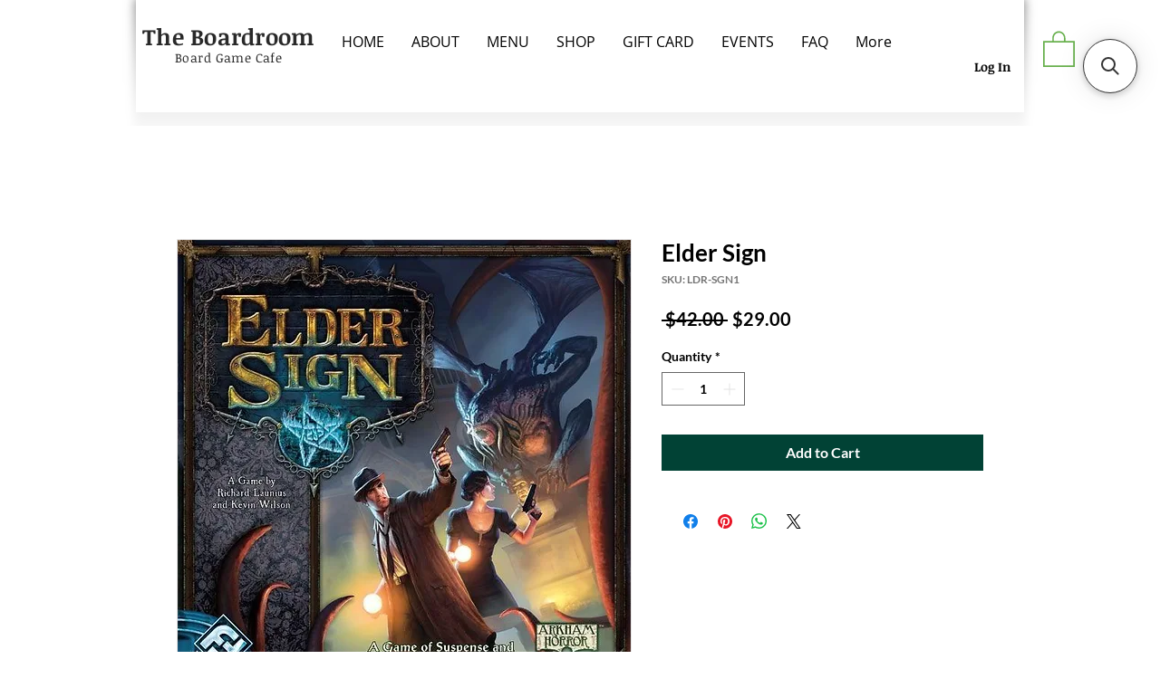

--- FILE ---
content_type: application/javascript; charset=utf-8
request_url: https://searchanise-ef84.kxcdn.com/templates.4N5J4w7a3u.js
body_size: 5928
content:
Searchanise=window.Searchanise||{};Searchanise.templates={Platform:'wix',AutocompleteLayout:'multicolumn_wix',AutocompleteStyle:'ITEMS_MULTICOLUMN_BLACK_WIX',AutocompleteCategoriesCount:0,AutocompleteShowMoreLink:'Y',AutocompleteIsMulticolumn:'Y',AutocompleteTemplate:'<div class="snize-ac-results-content"><div class="snize-results-html" style="cursor:auto;" id="snize-ac-results-html-container"></div><div class="snize-ac-results-columns"><div class="snize-ac-results-column"><ul class="snize-ac-results-list" id="snize-ac-items-container-1"></ul><ul class="snize-ac-results-list" id="snize-ac-items-container-2"></ul><ul class="snize-ac-results-list" id="snize-ac-items-container-3"></ul><ul class="snize-ac-results-list snize-view-all-container"></ul></div><div class="snize-ac-results-column"><ul class="snize-ac-results-multicolumn-list" id="snize-ac-items-container-4"></ul></div></div></div>',AutocompleteMobileTemplate:'<div class="snize-ac-results-content"><div class="snize-mobile-top-panel"><div class="snize-close-button"><button type="button" class="snize-close-button-arrow"></button></div><form action="#" style="margin: 0px"><div class="snize-search"><input id="snize-mobile-search-input" autocomplete="off" class="snize-input-style snize-mobile-input-style"></div><div class="snize-clear-button-container"><button type="button" class="snize-clear-button" style="visibility: hidden"></button></div></form></div><ul class="snize-ac-results-list" id="snize-ac-items-container-1"></ul><ul class="snize-ac-results-list" id="snize-ac-items-container-2"></ul><ul class="snize-ac-results-list" id="snize-ac-items-container-3"></ul><ul id="snize-ac-items-container-4"></ul><div class="snize-results-html" style="cursor:auto;" id="snize-ac-results-html-container"></div><div class="snize-close-area" id="snize-ac-close-area"></div></div>',AutocompleteItem:'<li class="snize-product ${product_classes}" id="snize-ac-product-${product_id}"><a href="${autocomplete_link}" class="snize-item" draggable="false"><div class="snize-thumbnail"><img src="${image_link}" class="snize-item-image ${additional_image_classes}" alt=""></div><span class="snize-title">${title}</span><span class="snize-description">${description}</span>${autocomplete_product_code_html}${autocomplete_product_attribute_html}${autocomplete_prices_html}<div class="snize-labels-wrapper">${autocomplete_product_ribbons_html}${autocomplete_in_stock_status_html}${autocomplete_product_discount_label}</div>${reviews_html}</a></li>',AutocompleteMobileItem:'<li class="snize-product ${product_classes}" id="snize-ac-product-${product_id}"><a href="${autocomplete_link}" class="snize-item"><div class="snize-thumbnail"><img src="${image_link}" class="snize-item-image ${additional_image_classes}" alt=""></div><div class="snize-product-info"><span class="snize-title">${title}</span><span class="snize-description">${description}</span>${autocomplete_product_code_html}${autocomplete_product_attribute_html}<div class="snize-ac-prices-container">${autocomplete_prices_html}</div><div class="snize-labels-wrapper">${autocomplete_product_ribbons_html}${autocomplete_in_stock_status_html}${autocomplete_product_discount_label}</div>${reviews_html}</div></a></li>',ProductDiscountBgcolor:'333333',ResultsShow:'Y',ResultsStyle:'RESULTS_BIG_PICTURES_WIX',ResultsCategoriesCount:0,ResultsShowFiltersInTopSection:'N',ResultsZeroPriceAction:'hide_zero_price',ResultsProductDiscountBgcolor:'333333',ShowBestsellingSorting:'Y',ShowDiscountSorting:'Y',LabelResultsResetFilters:'Clear all',StickySearchboxShow:'Y',StickySearchboxPosition:'top-right',Currencies:{"BIF":{"code":"BIF","symbol":"FBu","rate":2062.5737900502999764285050332546234130859375},"CVE":{"code":"CVE","symbol":"$","rate":112.90734283969999296459718607366085052490234375},"KMF":{"code":"KMF","symbol":"CF","rate":503.73421071310002616883139126002788543701171875},"CDF":{"code":"CDF","symbol":"FC","rate":2054.61638415859988526790402829647064208984375},"DJF":{"code":"DJF","symbol":"Fdj","rate":177.773929341599995268552447669208049774169921875},"ERN":{"code":"ERN","symbol":"\u1293\u1255\u134b","rate":15},"GNF":{"code":"GNF","symbol":"FG","rate":8671.82512678559942287392914295196533203125},"LSL":{"code":"LSL","symbol":"L","rate":18.34456477559999854065608815290033817291259765625},"LYD":{"code":"LYD","symbol":"\u0644.\u062f","rate":5.03869608110000033462938517914153635501861572265625},"MWK":{"code":"MWK","symbol":"MK","rate":1030.4048822422000739607028663158416748046875},"SLL":{"code":"SLL","symbol":"LE","rate":16844.9721931499007041566073894500732421875},"SZL":{"code":"SZL","symbol":"L","rate":18.34456477559999854065608815290033817291259765625},"TJS":{"code":"TJS","symbol":"TJS","rate":10.18666639519999961294161039404571056365966796875},"TOP":{"code":"TOP","symbol":"T$","rate":2.443916768599999844724379727267660200595855712890625},"XPF":{"code":"XPF","symbol":"F","rate":122.18581602509999584071920253336429595947265625},"XOF":{"code":"XOF","symbol":"CFA","rate":671.645614284100020086043514311313629150390625},"XAF":{"code":"XAF","symbol":"FCFA","rate":671.645614284100020086043514311313629150390625},"WST":{"code":"WST","symbol":"WS$","rate":2.83913830929999999597157511743716895580291748046875},"VUV":{"code":"VUV","symbol":"VT","rate":124.7264295638999982429595547728240489959716796875},"UGX":{"code":"UGX","symbol":"USh","rate":3806.4933287507001296035014092922210693359375},"TZS":{"code":"TZS","symbol":"\/=","rate":2331.89033133429984445683658123016357421875},"RWF":{"code":"RWF","symbol":"R\u20a3","rate":1069.474678471500055820797570049762725830078125},"PGK":{"code":"PGK","symbol":"K","rate":3.52102415279999991781778589938767254352569580078125},"MVR":{"code":"MVR","symbol":"Rf","rate":15.3831635251000005126797987031750380992889404296875},"MOP":{"code":"MOP","symbol":"MOP$","rate":8.0847351710000001645539668970741331577301025390625},"MMK":{"code":"MMK","symbol":"K","rate":2101.3998807992002184619195759296417236328125},"MDL":{"code":"MDL","symbol":"L","rate":19.41732838789999959772103466093540191650390625},"HTG":{"code":"HTG","symbol":"G","rate":124.3775329544999976860708557069301605224609375},"GMD":{"code":"GMD","symbol":"D","rate":57.19332250410000284546185866929590702056884765625},"GEL":{"code":"GEL","symbol":"GEL","rate":2.764683150799999822311292518861591815948486328125},"ETB":{"code":"ETB","symbol":"Br","rate":53.12445825759999706860980950295925140380859375},"BTN":{"code":"BTN","symbol":"Nu.","rate":82.81381891879999557204428128898143768310546875},"BDT":{"code":"BDT","symbol":"\u09f3","rate":101.8504519684999962692018016241490840911865234375},"AOA":{"code":"AOA","symbol":"Kz","rate":448.94735873780001611521583981812000274658203125},"AED":{"code":"AED","symbol":"AED","rate":3.672499999999999875655021241982467472553253173828125},"MGA":{"code":"MGA","symbol":"Ar","rate":4262.4710865593997368705458939075469970703125},"GHS":{"code":"GHS","symbol":"GH\u20b5","rate":13.1309052610000005500978659256361424922943115234375},"TMT":{"code":"TMT","symbol":"T","rate":3.4938310003000001557893483550287783145904541015625},"DZD":{"code":"DZD","symbol":"\u062f\u062c","rate":140.857457444599987184119527228176593780517578125},"MAD":{"code":"MAD","symbol":"\u062f.\u0645.","rate":11.01891985419999997475315467454493045806884765625},"KWD":{"code":"KWD","symbol":"\u062f.\u0643","rate":0.3107720126999999887829062572563998401165008544921875},"TND":{"code":"TND","symbol":"\u062f.\u062a","rate":3.26041304580000002033557393588125705718994140625},"RUB":{"code":"RUB","symbol":"\u0440\u0443\u0431.","rate":61.6843303590000004987814463675022125244140625},"AZN":{"code":"AZN","symbol":"AZN","rate":1.702415067000000004071580406161956489086151123046875},"BGN":{"code":"BGN","symbol":"\u043b\u0432","rate":2.00260785660000006913605830050073564052581787109375},"UZS":{"code":"UZS","symbol":"\u0441\u0443\u043c","rate":11147.907519640199097921140491962432861328125},"KZT":{"code":"KZT","symbol":"\u20b8","rate":471.27138503190002438714145682752132415771484375},"KGS":{"code":"KGS","symbol":"\u0441\u043e\u043c","rate":82.3602058178999953952370560728013515472412109375},"RSD":{"code":"RSD","symbol":"\u0420\u0421\u0414","rate":120.07669836159999476876691915094852447509765625},"MKD":{"code":"MKD","symbol":"\u0434\u0435\u043d","rate":62.9937299914000021772153559140861034393310546875},"PLN":{"code":"PLN","symbol":"z\u0142","rate":4.88148657560000032162861316464841365814208984375},"TTD":{"code":"TTD","symbol":"TT$","rate":6.78733083070000020597944967448711395263671875},"PEN":{"code":"PEN","symbol":"S\/.","rate":3.984911508799999779739664518274366855621337890625},"SOS":{"code":"SOS","symbol":"S","rate":570.068508414399957473506219685077667236328125},"IDR":{"code":"IDR","symbol":"Rp","rate":15623.70865150660029030404984951019287109375},"MYR":{"code":"MYR","symbol":"RM","rate":4.7369323083000001162190528702922165393829345703125},"DOP":{"code":"DOP","symbol":"RD$","rate":54.01415613159999651315956725738942623138427734375},"BRL":{"code":"BRL","symbol":"R$","rate":5.21781575279999998429047991521656513214111328125},"ZAR":{"code":"ZAR","symbol":"R","rate":18.34456477559999854065608815290033817291259765625},"GTQ":{"code":"GTQ","symbol":"Q","rate":7.85083341759999964182270559831522405147552490234375},"BYN":{"code":"BYN","symbol":"p.","rate":2.554551449099999871350519242696464061737060546875},"BWP":{"code":"BWP","symbol":"P","rate":13.407855347299999948518234305083751678466796875},"TWD":{"code":"TWD","symbol":"NT$","rate":32.17148583960000252091049333103001117706298828125},"MZN":{"code":"MZN","symbol":"MT","rate":63.876261135199996488154283724725246429443359375},"ALL":{"code":"ALL","symbol":"Lek","rate":120.1324548842000012882635928690433502197265625},"RON":{"code":"RON","symbol":"lei","rate":5.03443575549999966511904858634807169437408447265625},"HNL":{"code":"HNL","symbol":"L","rate":24.7944000003000013521159416995942592620849609375},"KES":{"code":"KES","symbol":"Ksh","rate":121.1577510505999981660352204926311969757080078125},"SEK":{"code":"SEK","symbol":"kr","rate":11.3015659977999991525621226173825562000274658203125},"NOK":{"code":"NOK","symbol":"kr","rate":10.68146961709999942513604764826595783233642578125},"ISK":{"code":"ISK","symbol":"kr","rate":144.467574499300013712854706682264804840087890625},"DKK":{"code":"DKK","symbol":"kr","rate":7.61655086589999985591248332639224827289581298828125},"HRK":{"code":"HRK","symbol":"kn","rate":7.71419438439999982648487275582738220691680908203125},"BAM":{"code":"BAM","symbol":"KM","rate":2.00260785660000006913605830050073564052581787109375},"CZK":{"code":"CZK","symbol":"K\u010d","rate":25.090086631300000163946606335230171680450439453125},"JOD":{"code":"JOD","symbol":"JD","rate":0.70899999999999996358468479229486547410488128662109375},"JMD":{"code":"JMD","symbol":"J$","rate":152.95140159359999643129413016140460968017578125},"PYG":{"code":"PYG","symbol":"Gs","rate":7190.23321665890034637413918972015380859375},"AWG":{"code":"AWG","symbol":"\u0192","rate":1.79000000000000003552713678800500929355621337890625},"ANG":{"code":"ANG","symbol":"\u0192","rate":1.7899631502999999721481572123593650758266448974609375},"HUF":{"code":"HUF","symbol":"Ft","rate":418.237039164099996924051083624362945556640625},"CHF":{"code":"CHF","symbol":"CHF","rate":1.0063377787000000740391669751261360943317413330078125},"NIO":{"code":"NIO","symbol":"C$","rate":36.09654623130000317132726195268332958221435546875},"BZD":{"code":"BZD","symbol":"BZ$","rate":2.01693627359999982928684403304941952228546142578125},"VEF":{"code":"VEF","symbol":"Bs","rate":835634.657737021450884640216827392578125},"PAB":{"code":"PAB","symbol":"B\/.","rate":1},"YER":{"code":"YER","symbol":"\ufdfc","rate":250.295701857000011614218237809836864471435546875},"SAR":{"code":"SAR","symbol":"\ufdfc","rate":3.75},"QAR":{"code":"QAR","symbol":"\ufdfc","rate":3.640000000000000124344978758017532527446746826171875},"OMR":{"code":"OMR","symbol":"\ufdfc","rate":0.385027291499999979595969534784671850502490997314453125},"SCR":{"code":"SCR","symbol":"\u20a8","rate":13.2653398065000001082580638467334210872650146484375},"PKR":{"code":"PKR","symbol":"\u20a8","rate":220.878538695900004995564813725650310516357421875},"NPR":{"code":"NPR","symbol":"\u20a8","rate":132.56422063429999980144202709197998046875},"MUR":{"code":"MUR","symbol":"\u20a8","rate":45.64833563309999675539074814878404140472412109375},"LKR":{"code":"LKR","symbol":"\u20a8","rate":365.517598895499986610957421362400054931640625},"UAH":{"code":"UAH","symbol":"\u20b4","rate":36.9343843290999984674272127449512481689453125},"PHP":{"code":"PHP","symbol":"\u20b1","rate":58.7302337134999987711125868372619152069091796875},"MNT":{"code":"MNT","symbol":"\u20ae","rate":3395.05331390940000346745364367961883544921875},"LAK":{"code":"LAK","symbol":"\u20ad","rate":17214.61448168330025509931147098541259765625},"EUR":{"code":"EUR","symbol":"\u20ac","rate":1.0239171383000000847829369376995600759983062744140625},"VND":{"code":"VND","symbol":"\u20ab","rate":24793.50663300820087897591292858123779296875},"ILS":{"code":"ILS","symbol":"\u20aa","rate":3.561868600699999998226985553628765046596527099609375},"KRW":{"code":"KRW","symbol":"\u20a9","rate":1439.918735252100077559589408338069915771484375},"NGN":{"code":"NGN","symbol":"\u20a6","rate":436.45353776910002352451556362211704254150390625},"CRC":{"code":"CRC","symbol":"\u20a1","rate":616.2943838895999988380935974419116973876953125},"KHR":{"code":"KHR","symbol":"\u17db","rate":4150.7077575430002980283461511135101318359375},"THB":{"code":"THB","symbol":"\u0e3f","rate":38.32809499449999890430262894369661808013916015625},"AFN":{"code":"AFN","symbol":"\u060b","rate":87.3846911639000012428368791006505489349365234375},"JPY":{"code":"JPY","symbol":"\u00a5","rate":150.4167334855000035531702451407909393310546875},"CNY":{"code":"CNY","symbol":"\u00a5","rate":7.246839603699999798891440150327980518341064453125},"FKP":{"code":"FKP","symbol":"\u00a3","rate":0.89397401679999999313253056243411265313625335693359375},"SHP":{"code":"SHP","symbol":"\u00a3","rate":0.89397401679999999313253056243411265313625335693359375},"GIP":{"code":"GIP","symbol":"\u00a3","rate":0.89397401679999999313253056243411265313625335693359375},"LBP":{"code":"LBP","symbol":".\u0644.\u0644","rate":1507.5},"GBP":{"code":"GBP","symbol":"\u00a3","rate":0.89397401679999999313253056243411265313625335693359375},"EGP":{"code":"EGP","symbol":"EGP","rate":19.61817673350000035270568332634866237640380859375},"UYU":{"code":"UYU","symbol":"$U","rate":41.254759991800000307193840853869915008544921875},"BOB":{"code":"BOB","symbol":"$b","rate":6.90934853659999959063497954048216342926025390625},"USD":{"code":"USD","symbol":"$","rate":1},"BMD":{"code":"BMD","symbol":"BD$","rate":1},"SBD":{"code":"SBD","symbol":"$","rate":8.1957314710000002122569640050642192363739013671875},"XCD":{"code":"XCD","symbol":"$","rate":2.70001300619999984320429575745947659015655517578125},"SGD":{"code":"SGD","symbol":"S$","rate":1.42724735929999990702299328404478728771209716796875},"NZD":{"code":"NZD","symbol":"$","rate":1.76796692960000001448861439712345600128173828125},"MXN":{"code":"MXN","symbol":"$","rate":20.04598247930000098904201877303421497344970703125},"LRD":{"code":"LRD","symbol":"$","rate":153.02880743669999219491728581488132476806640625},"KYD":{"code":"KYD","symbol":"$","rate":0.820004908200000048879019232117570936679840087890625},"HKD":{"code":"HKD","symbol":"HK$","rate":7.84925744760000032584912332822568714618682861328125},"GYD":{"code":"GYD","symbol":"$","rate":208.985125650300005872850306332111358642578125},"FJD":{"code":"FJD","symbol":"$","rate":2.325820058600000184156897375942207872867584228515625},"COP":{"code":"COP","symbol":"$","rate":4907.00584554529996239580214023590087890625},"CLP":{"code":"CLP","symbol":"$","rate":978.6084876790999942386406473815441131591796875},"CAD":{"code":"CAD","symbol":"C$","rate":1.378772491599999927558428680640645325183868408203125},"BSD":{"code":"BSD","symbol":"$","rate":1},"BND":{"code":"BND","symbol":"$","rate":1.42724735929999990702299328404478728771209716796875},"BBD":{"code":"BBD","symbol":"$","rate":2},"AUD":{"code":"AUD","symbol":"AU$","rate":1.59674275199999993191113389912061393260955810546875},"ARS":{"code":"ARS","symbol":"$","rate":153.489887241399998174529173411428928375244140625},"NAD":{"code":"NAD","symbol":"N$","rate":18.34456477559999854065608815290033817291259765625},"SRD":{"code":"SRD","symbol":"$","rate":28.535818941799998782471448066644370555877685546875},"BHD":{"code":"BHD","symbol":".\u062f.\u0628","rate":0.37600000000000000088817841970012523233890533447265625},"AMD":{"code":"AMD","symbol":"AMD","rate":403.16505084869999109287164174020290374755859375},"TRY":{"code":"TRY","symbol":"\u20ba","rate":18.598979976500000788064426160417497158050537109375},"INR":{"code":"INR","symbol":"\u20b9","rate":82.81381891879999557204428128898143768310546875},"IQD":{"code":"IQD","symbol":"\u0639.\u062f","rate":1464.602358124999909705366007983684539794921875},"ZMW":{"code":"ZMW","symbol":"ZK","rate":15.9920773518000007840100806788541376590728759765625}},WixCurrency:'USD',WixAppId:'bfd122e2-c23e-4d99-ba83-a960c931a7f2',ColorsCSS:'div.snize input.snize-price-range-input::-webkit-input-placeholder { color: #DCDCDC !important; }div.snize input.snize-price-range-input::-moz-placeholder { color: #DCDCDC !important; }div.snize input.snize-price-range-input:-ms-input-placeholder { color: #DCDCDC !important; }'}

--- FILE ---
content_type: application/javascript; charset=utf-8
request_url: https://searchanise-ef84.kxcdn.com/preload_data.4N5J4w7a3u.js
body_size: 3200
content:
window.Searchanise.preloadedSuggestions=['garage sale','spirit island','star wars','arkham horror','the thing','dungeons and dragons','terraforming mars','marvel champions','ticket to ride','gift certificate','magic the gathering','card games','board game','final girl','playing cards','the mind','lord of the rings','sky team','gift card','war of the ring','big box','small world','men at work','lord of the','kingdom death monster','blood on the clocktower','love letter','the game','forest shuffle','mission control','tiny epic','from age','twilight imperium','wingspan expansion','one night','on sale','tiny towns','mage knight','great western trail','star realms','dune imperium','just one','wondrous creatures','ark nova','stone age','board games','my city','my first','dice throne','pass the','card sleeves','neuroshima hex','captain sonar','party game','root board game','isle of cats','the crew','escape room','too many','on mars','space base','hero quest','quacks of quedlinburg','betrayal at house on the hill','five tribes','so clover','ransom notes','raccoon tycoon','root clockwork','white castle','trial by trolley','ticket to ride legacy','cat in the box','ready set','fields of arle','exploding kittens','game of life','camel up','guess who','dungeons & dragons','requires gloomhaven','frontier wars','really loud librarians','this war of mine','jagged earth','the night cage','stardew valley','adult board games','everdell expansion','tag team','thunder road','splendor playmat','dune board game','blood rage','game mat','ticket to ride japan','pan am','eat me','modern art','family board games for','root mat','railroad ink','trivial pursuit','can’t stop','smash up','triumph and','war of the rings','magic mountain','love letters','red dragon inn','dream crush','cross clues','arkham horror the card game','nemesis lockdown','cards against','night of the','game pass','project l','board games for two','old kings crown','carcassonne expansion','cooperative game','take time','what do you meme','invader board spirit island','lost ruins of arnak','advent calendar','the fairy game','the light in the','we’re not','forbidden lands','point salad','national parks','hey yo','bicycle playing cards','battle tech','the initiative','kingdom death','rolling realms','our town','redneck life','battle line','race to the treasure','game with','shadows of','paths of','space crew','d&d for','masters of the','spot it','lost ruins','garage sea','gnomes at','beyond the sun','dinosaur worl','sleeping gods','draft and','mansions of madness','deep sea','dead men tell no tales','the boardroom','word friend','barrage pan am','d & d','master piece','deck box','removable sticker','6 or more','european expansion wingspan','le have','azul summer pavilion','board games to play','llamas unleashed','twilight rex','dead of winter','civil war','that time you killed me','not enough','fire tower','harry potter','scotland yard','cat lady','by price','wise and','new york','hero pack','five crowns','one piece','blood of the','ticket to rid','mexican train','hero realms','chess set','happy salmon','the resistance','galaxy trucker','feed the','rat rat a','fury of','get games','el grande','one deck dungeon','herd mentality','spirit is','zombie dice','code names','guns of','party up','of glory','the cat in the box','eldritch horror','call of','catan expansion','wingspan game','7 wonders duel','fun two players','fun games two players','fun adult games','board games for two-player','adult board','mansions of mad','we didn\'t playtest','heat pedal to the metal','little scythe','dark side','moon colony','age of artisans','go fish','fox in th','hong kong','exit the game','play nine','ticket yo ride','tales of','land and freedom','legacy of','national park','old king\'s crown','set junior','heroes of','roll player','slay the spire','ticket to ride up','survive the island','the white castle','dix it','exit the','let\'s go japan','age of galaxy','trolls and','the bloody inn','dice tray','the one ring','battle of both','red dragon','planet nine','tea witches','newly game','an jean','goats at a','la fleur','the light','the search for planet','wonderful world','cribbage board','root card','free lead','star wars x wing','trivia categories','werewolves hollow','fate of the fellowship','lost cities','puzzle chall','tiny laser heist','the gang','cave troll','branch and','twilight inscription','deck building','star realm','first to worst','rush hour','eastern empires','e board','survivor game','ice team','legendary marvels','death may die','box one','gift cer','rise to','random notes','paint the','lands of','the hive','scythe automa','party games','dice tower','sails of','sushi roll','time lines','treasure island','here to slay','tone age','paint and','no thank you','the fox','cat crimes','pandemic of','why not','game castles','don\'t get got','fall out','in the','twice as clever','skip bo','magic maze','white chapel','for the people','settlers of','first light','princess bride','twilight struggle','tiny epic tactics','d&d nolzur\'s miniatures paint night kit','search for lost','dead wood','french and','ruins of arnak','wits and','death may','mission crit','block party','how long','in a','blood on the','next station','critical role','monster pit','king of new york','playing card deck','let\'s get','phantom ink','party ga','lords of cages','monster slaughter','scythe automa cards','garage am','button game','8 year old','almost claustrophobic','set a watch','grave ro','finale girl','murder mystery party','ta tu','my island','battle ship','munchkin deluxe','garage sales','battle of the bulge','revolutionary war','switch and','tea dragon','same same but different','forbidden sky','lord of rings','mini azul','dungeon world','yard sale','north sea','front classic','to catch a killer','the isle of cats','welcome to the','la boca','hot seat','castle itter','spirit isl','lords of rag','merchants and','bag of chips','the fox in the','we did','terrors of london','stonemaier games','arc nova','murder at the','how long have you been open','mountains out of','outer rim','the real truth','garage sale d&d','god father','campaign for north africa','by the book','spice road','space hulk','tales from','a rain','dry erase','board games to player\'s','wit and','ramen fury','el dorado','marvel villains','war rings','the isle','mad obsession','lord the rings','sheep hop','smith in','root under','sola fi','games for six','hi fi','pedal to the metal','jaws of lion','castles of burgundy dice game','till the','bored games','gloomhaven jaws','do you have gift cards','spirits of the','sushi go','root underworld','new pyramid','one player','war of ring','left right center','d day','sea and','car and','for sale','pass the pigs','roll for galaxy','games for 12','dog by game','brain burner','guild of','ticket to ride le','hiring employees','dice set','gift cards','ruin it','may die','come together','forbidden desert','frog king','5 second rule','roll out','that time you me','for science','first in eight','the king is dead','terra mystica','pirate of','dungeon craft','art society','spirit—is trying','rhino hero','north sea raiders','first ascend','escape the dark','card deck','seven wonders','ages 9 to 14','micro games','the dark castle','magic labyrinth','century road','ganz sc','fox in the forest','no you evil','evil dead','cat and','parade card game','life of the','snakes of','2 rooms and a','large print','treasure fighting','twilight imperium rex','king of tokyo','everdell with','wild lands','green team','john company','om nom nom','phase ten','floor plan','massive success','tin helm','d&d painting kit','north africa','gamer garage','island of cats','spirit islan','don’t the','family games','haunted mansion','forbidden island','taco goat','rats of','thunderstone quest','flash point','games played there','lucky numbers','cards for humanity'];